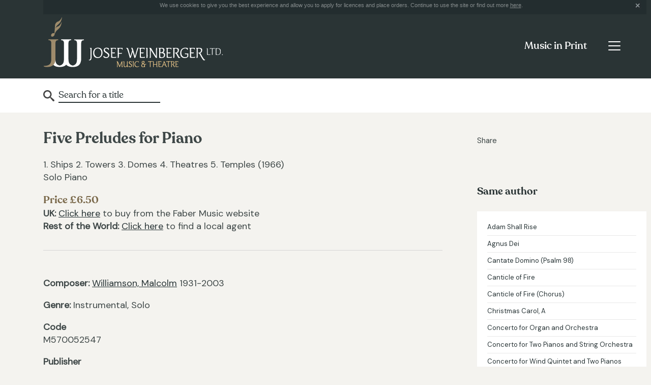

--- FILE ---
content_type: text/html; charset=UTF-8
request_url: https://josef-weinberger.com/music-in-print/music/five-preludes-for-piano.html
body_size: 22214
content:
<!DOCTYPE html>
<html lang="en-gb" class="no-js no-svg">
<head>
<meta http-equiv="X-UA-Compatible" content="IE=edge" />
<meta http-equiv="Content-Type" content="text/html; charset=utf-8" />
<meta http-equiv="imagetoolbar" content="false" />
<meta name="robots" content="all" />
<meta name="distribution" content="Global" />
<meta name="viewport" content="width=device-width, initial-scale=1">
<link href="https://fonts.googleapis.com/css?family=DM+Sans&display=swap&subset=latin-ext" rel="stylesheet">
<link href="/styles.css?v=1.3" rel="stylesheet" type="text/css" />
<script type="text/javascript" src="/jquery/jquery-1.8.3.min.js"></script>
<script type="text/javascript" src="/jquery/jquery.cookie.js"></script>
<title>Five Preludes for Piano | Music in Print | Josef Weinberger</title>
<meta name="keywords" content="musicals, theatre, shows, operetta, opera, classical music, concert music, religious music, educational music, sondheim, loesser, bock, kalman, strauss, fall, schwartz, hart, bernstein, williamson, patterson, national youth music theatre" />
<meta name="description" content="Josef Weinberger Ltd., London, theatre and music publisher, agent for music theatre international" />
<meta name="robots" content="all" />
<meta name="distribution" content="Global" />
<meta http-equiv="imagetoolbar" content="false" />
<link href="/jquery/jquery.autocomplete/css/jquery.autocomplete.css" rel="stylesheet" type="text/css" media="screen" />
<link href="/jquery/owlcarousel/assets/owl.carousel.min.css" rel="stylesheet" type="text/css" media="screen" />
<link href="/jquery/owlcarousel/assets/owl.theme.default.min.css" rel="stylesheet" type="text/css" media="screen" />
	<script type="text/javascript" src="/jquery/jquery.autocomplete/js/jquery.autocomplete.js"></script>
    <script src="/jquery/owlcarousel/owl.carousel.min.js" type="text/javascript"></script>
    <script type='text/javascript' src='https://platform-api.sharethis.com/js/sharethis.js#property=5d9e0eeb9e31940012e51b6a&product=inline-share-buttons' async='async'></script>
	<script type="text/javascript">
	function selectItem(li) {
		document.frm.submit();
	}
	
    $(document).ready(function(){	

		$("#frmautocomplete").autocomplete(
			"/music-in-print/autocomplete",
				{
					delay:10,
					minChars:3,
					matchSubset:1,
					cacheLength:0,
					onItemSelect:selectItem,
					autoFill:false
				}
		);

		if ($.cookie("cookieprivacy") === null) { 
			$.cookie("cookieprivacy", "policy shown", {expires:365, path:"/"});
			$("#cookie_notice").show();
		} else {
			$("#cookie_notice").hide();
		}
		$(".cookie_close").click(function(){
			$("#cookie_notice").hide();
			return false;
		});
		
		/**
		 *  Owl Carousel implementation
		 */
		$('.owl-carousel-suggestions').owlCarousel({
			nav: true,
			dots: false,
			margin: 10,
    		responsiveClass: true,
		    responsive: {
		        0		: { items:1, stagePadding: 40 },
				500		: { items:1, stagePadding: 40 },
		        767		: { items:1 },
		        1024	: { items:1 }
		    }
		});
		
	});
    </script>
</head>

<body class="jw page_print">
    <form id="frm" name="frm" method="post" action="/music-in-print/search">
    <div class="style_print">
        
<script type="text/javascript">
;(function($){
	$(document).ready(function(){
		//  Get the menu toggle and display the menu when clicked
		$('.navbar-toggler').click(function(e){
			e.preventDefault();
			$(this).closest('.navbar').find('.navbar-collapse').show();
		});

		//  Get the menu close button and hide the menu when clicked
		$('.navbar-collapse .close-wrap').click(function(e){
			e.preventDefault();
			$(this).closest('.navbar-collapse').hide();
		});
	});
})(jQuery);
</script>

<!-- svg icons -->
<svg aria-hidden="true" style="display:none">
	<defs>
    	<g id="icon-link">
         	<path d="M8,40.391l-39.587-19.783l-9.913,4.961L8,50.312l49.5-24.744l-9.91-4.961L8,40.391z M8,21.84L-31.587,2.036L-41.5,7 L8,31.756L57.5,7l-9.91-4.958L8,21.84z M-25.073-11.562L8-28.095l33.064,16.532L8,4.97L-25.073-11.562z M8-36.312l-49.5,24.75 L8,13.188l49.5-24.75L8-36.312z"/>
        </g>
    </defs>
</svg>

<header class="topnav">
	<div class="container">

		<div class="cookie_notice" id="cookie_notice">We use cookies to give you the best experience and allow you to apply for licences and place orders. Continue to use the site or find out more <a href="/privacy-policy.html">here</a>.
			<div class="cookie_close"></div>
		</div>
		
        <div class="header-wrap">
			<div class="logo"><a href="/"><img src="/images/josef-weinberger-logo.gif" alt="Josef Weinberger" /></a></div>

            <div class="menu-outer-wrap">
                <nav class="navbar primary-nav">
                    <div class="title-btn-wrap">
                        <div class="page-title-wrap">
                            <p><a href="/music-in-print.html">Music in Print</a></p>
                        </div>
    
                        <button class="navbar-toggler" type="button" aria-label="Toggle navigation">
                            <span class="navbar-toggler-icon"></span>
                        </button>
                    </div>
    
                    <div class="collapse navbar-collapse" id="primary-menu">
                        <p><span class="close-wrap"></span></p>
    
                        <ul class="navbar-nav">
                        	<li class="nav-item primary-link">
                                <a class="nav-link" href="/">Home</a>
                            </li>
                            <li class="nav-item primary-link">
                                <a class="nav-link" href="/plays-and-pantomime.html">Plays & Pantomime</a>
                            </li>
                             <li class="nav-item primary-link">
                                <a class="nav-link" href="/operas-operetta.html">Operas & Operetta</a>
                            </li>
                            <li class="nav-item primary-link">
                                <a class="nav-link" href="/concert-hire.html">Concert Hire</a>
                            </li>
                            <li class="nav-item primary-link">
                                <a class="nav-link selected" href="/music-in-print.html">Music in Print</a>
                            </li>
                            <li class="nav-item">
                                <a class="nav-link" href="/music-in-print.html">Music in Print Home<span class="sr-only">(current)</span></a>
                            </li>
                            <li class="nav-item">
                                <a class="nav-link" href="/music-in-print/full-catalogue.html">Browse our catalogue</a>
                            </li>
                            <li class="nav-item">
                                <a class="nav-link" href="/music-in-print/news.html">News & Editorial</a>
                            </li>
                            <li class="nav-item">
                                <a class="nav-link" href="http://weinberger.epartnershub.com/" target="_blank">Music Store</a>
                            </li>
                            <li class="nav-item">
                                <a class="nav-link" href="/music-in-print/faqs.html">Help & FAQs</a>
                            </li>
                            <hr />
                            <li class="nav-item">
                                <a class="nav-link" href="/about.html">About us</a>
                            </li>
                            <li class="nav-item">
                                <a class="nav-link" href="/faqs.html">FAQs</a>
                            </li>
                            <li class="nav-item">
                                <a class="nav-link" href="/agents.html">Agents & Distributors</a>
                            </li>
                            <li class="nav-item">
                                <a class="nav-link" href="/contacts.html">Contacts</a>
                            </li>
                        </ul>
                    </div>
                </nav>
            </div>
        </div>
	</div>
</header>
<section class="section-subnav">
	<div class="container">
        <div class="row">
            <div class="col">
                <nav class="navbar secondary-nav">
                    <div class="form-inline">
                    <input name="frmautocomplete" type="text" id="frmautocomplete" value="Search for a title" onClick="this.value='';" />
                    </div>
                </nav>
            </div>
        </div>
    </div>
</section>    </div>

	<div class="content-area container">
    	<div class="row">
            <div class="col-md-17">
            	<div class="plays-content">	
                    <h1>Five Preludes for Piano</h1>
                    <p>
                        1. Ships 2. Towers 3. Domes 4. Theatres 5. Temples (1966)<br />                        Solo Piano                    </p>
                    
                    <div class="detail_right">
                        <h2>Price &pound;6.50</h2><ul>
<li><b>UK:</b> <a href="http://www.fabermusicstore.com/Five-Preludes-piano-M570052547.aspx" target="_blank">Click here</a> to buy from the Faber Music website</li>
<li><b>Rest of the World:</b> <a href="/agents.html">Click here</a> to find a local agent</li></ul>                    </div>
                    
                    <div class="clr"></div>
                    <br />
                    <hr />
                    <br />
                    <p><strong>Composer:</strong> <a href="/music-in-print/composer/williamson-malcolm.html">Williamson, Malcolm</a> 1931-2003<br /></p>
                    <p><strong>Genre: </strong>Instrumental, Solo</p>                                        <p><strong>Code</strong><br />M570052547</p>                    <p><strong>Publisher</strong><br />Josef Weinberger<br /></p>                
               </div>
           </div>
        
            <div class="col-md-7">
                <div class="share">
                	<p>Share</p>
                    <!-- AddThis Button BEGIN -->
                    <div class="sharethis-inline-share-buttons"></div>
                </div>
                <section class="other-suggestions">
                	<div id="container-1" class=""><ul><li><a href="#fragment-3"><h2>Same author</h2></a></li></ul><div id="fragment-3"><a href="/music-in-print/music/adam-shall-rise.html">Adam Shall Rise</a><a href="/music-in-print/music/agnus-dei.html">Agnus Dei</a><a href="/music-in-print/music/cantate-domino-psalm-98.html">Cantate Domino (Psalm 98)</a><a href="/music-in-print/music/canticle-of-fire.html">Canticle of Fire</a><a href="/music-in-print/music/canticle-of-fire-chorus.html">Canticle of Fire (Chorus)</a><a href="/music-in-print/music/christmas-carol-a.html">Christmas Carol, A</a><a href="/music-in-print/music/concerto-for-organ-and-orchestra.html">Concerto for Organ and Orchestra</a><a href="/music-in-print/music/concerto-for-two-pianos-and-string-orchestra.html">Concerto for Two Pianos and String Orchestra</a><a href="/music-in-print/music/concerto-for-wind-quintet-and-two-pianos-parts.html">Concerto for Wind Quintet and Two Pianos (parts)</a><a href="/music-in-print/music/concerto-for-wind-quintet-and-two-pianos-score.html">Concerto for Wind Quintet and Two Pianos (score)</a><a href="/music-in-print/music/concerto-grosso.html">Concerto Grosso</a><a href="/music-in-print/music/easter-carol.html">Easter Carol</a><a href="/music-in-print/music/elegy---jfk.html">Elegy - JFK</a><a href="/music-in-print/music/epiphany-carol-brightest-and-best.html">Epiphany Carol (Brightest and Best)</a><a href="/music-in-print/music/epitaphs-for-edith-sitwell-.html">Epitaphs for Edith Sitwell </a><a href="/music-in-print/music/epitaphs-for-edith-sitwell-string-orchestra.html">Epitaphs for Edith Sitwell (String Orchestra)</a><a href="/music-in-print/music/from-a-child-s-garden-song-cycle.html">From a Child&#39;s Garden (song cycle)</a><a href="/music-in-print/music/genesis-for-audience-and-instruments.html">Genesis (for audience and instruments)</a><a href="/music-in-print/music/genesis-for-audience-and-instruments-.html">Genesis (for audience and instruments)</a><a href="/music-in-print/music/genesis-for-audience-and-instruments--.html">Genesis (for audience and instruments)</a><a href="/music-in-print/music/glitter-gang-the.html">Glitter Gang, The</a><a href="/music-in-print/music/glitter-gang-the-.html">Glitter Gang, The</a><a href="/music-in-print/music/happy-prince-the-.html">Happy Prince, The </a><a href="/music-in-print/music/happy-prince-the.html">Happy Prince, The</a><a href="/music-in-print/music/harvest-thanksgiving-come-ye-thankful-people-come.html">Harvest Thanksgiving (Come ye thankful people come)</a><a href="/music-in-print/music/hasselbacher-s-scena.html">Hasselbacher&#39;s Scena</a><a href="/music-in-print/music/hide-and-seek.html">Hide and Seek</a><a href="/music-in-print/music/i-will-lift-up-mine-eyes-psalm-121.html">I Will Lift Up Mine Eyes (Psalm 121)</a><a href="/music-in-print/music/in-dulci-jubilo.html">In Dulci Jubilo</a><a href="/music-in-print/music/jesu-lover-of-my-soul.html">Jesu, Lover of My Soul</a><a href="/music-in-print/music/jubilee-hymn.html">Jubilee Hymn</a><a href="/music-in-print/music/kerygma.html">Kerygma</a><a href="/music-in-print/music/king-of-love-the-psalm-23.html">King of Love, The (Psalm 23)</a><a href="/music-in-print/music/knights-in-shining-armour.html">Knights in Shining Armour</a><a href="/music-in-print/music/knights-in-shining-armour-.html">Knights in Shining Armour</a><a href="/music-in-print/music/laudate-dominum-in-f-tenor.html">Laudate Dominum in F (Tenor)</a><a href="/music-in-print/music/let-them-give-thanks.html">Let Them Give Thanks</a><a href="/music-in-print/music/lion-of-suffolk-the.html">Lion of Suffolk, The</a><a href="/music-in-print/music/little-carols-of-the-saints.html">Little Carols of the Saints</a><a href="/music-in-print/music/little-mass-of-st-bernadette.html">Little Mass of St. Bernadette</a><a href="/music-in-print/music/love-the-sentinel.html">Love the Sentinel</a><a href="/music-in-print/music/mass-of-st-margaret-of-scotland.html">Mass of St Margaret of Scotland</a><a href="/music-in-print/music/mass-of-st-margaret-of-scotland-.html">Mass of St Margaret of Scotland</a><a href="/music-in-print/music/mass-of-st-andrew.html">Mass of St. Andrew</a><a href="/music-in-print/music/mass-of-st-andrew-.html">Mass of St. Andrew</a><a href="/music-in-print/music/mass-of-the-people-of-god.html">Mass of the People of God</a><a href="/music-in-print/music/moonrakers-the.html">Moonrakers, The</a><a href="/music-in-print/music/moonrakers-the-.html">Moonrakers, The</a><a href="/music-in-print/music/morning-of-the-day-of-days-the.html">Morning of the Day of Days, The</a><a href="/music-in-print/music/musicians-of-bremen-the.html">Musicians of Bremen, The</a><a href="/music-in-print/music/north-country-songs.html">North Country Songs</a><a href="/music-in-print/music/north-country-songs-.html">North Country Songs</a><a href="/music-in-print/music/o-jerusalem.html">O Jerusalem</a><a href="/music-in-print/music/o-sanctissima.html">O Sanctissima</a><a href="/music-in-print/music/ode-to-music.html">Ode to Music</a><a href="/music-in-print/music/ode-to-music-.html">Ode to Music</a><a href="/music-in-print/music/our-man-in-havana-suite.html">Our Man in Havana Suite</a><a href="/music-in-print/music/partita-on-themes-of-walton.html">Partita on Themes of Walton</a><a href="/music-in-print/music/pas-de-quatre.html">Pas de Quatre</a><a href="/music-in-print/music/pas-de-quatre-.html">Pas de Quatre</a><a href="/music-in-print/music/peace-pieces-book-1.html">Peace Pieces (Book 1)</a><a href="/music-in-print/music/peace-pieces-book-2.html">Peace Pieces (Book 2)</a><a href="/music-in-print/music/piano-concerto-no-3.html">Piano Concerto No. 3</a><a href="/music-in-print/music/piano-quintet.html">Piano Quintet</a><a href="/music-in-print/music/piano-quintet-.html">Piano Quintet </a><a href="/music-in-print/music/piano-sonata-no-2-.html">Piano Sonata No. 2</a><a href="/music-in-print/music/piano-trio-.html">Piano Trio </a><a href="/music-in-print/music/planctus.html">Planctus</a><a href="/music-in-print/music/procession-of-psalms.html">Procession of Psalms</a><a href="/music-in-print/music/procession-of-psalms-.html">Procession of Psalms</a><a href="/music-in-print/music/procession-of-psalms--.html">Procession of Psalms</a><a href="/music-in-print/music/psalm-of-praise-psalm-148.html">Psalm of Praise (Psalm 148)</a><a href="/music-in-print/music/serenade.html">Serenade</a><a href="/music-in-print/music/serenade-op-10.html">Serenade (Op. 10)</a><a href="/music-in-print/music/serenade-and-aubade-score.html">Serenade and Aubade (score)</a><a href="/music-in-print/music/sinfonietta.html">Sinfonietta</a><a href="/music-in-print/music/six-christmas-songs-for-the-young.html">Six Christmas Songs for the young</a><a href="/music-in-print/music/six-english-lyrics.html">Six English Lyrics</a><a href="/music-in-print/music/six-english-lyrics-.html">Six English Lyrics </a><a href="/music-in-print/music/six-english-lyrics-score.html">Six English Lyrics (score)</a><a href="/music-in-print/music/six-evening-hymns.html">Six Evening Hymns</a><a href="/music-in-print/music/six-wesley-songs-for-the-young.html">Six Wesley Songs for the young</a><a href="/music-in-print/music/snow-wolf-the.html">Snow Wolf, The</a><a href="/music-in-print/music/snow-wolf-the-.html">Snow Wolf, The</a><a href="/music-in-print/music/sonata-for-two-pianos.html">Sonata for Two Pianos</a><a href="/music-in-print/music/sonnet.html">Sonnet</a><a href="/music-in-print/music/stone-wall-the.html">Stone Wall, The</a><a href="/music-in-print/music/stone-wall-the-.html">Stone Wall, The</a><a href="/music-in-print/music/sweet-and-low.html">Sweet and Low</a><a href="/music-in-print/music/symphony-for-voices.html">Symphony for Voices</a><a href="/music-in-print/music/symphony-no-2.html">Symphony No. 2</a><a href="/music-in-print/music/symphony-no-5-aquero.html">Symphony No. 5 (Aquero)</a><a href="/music-in-print/music/te-deum-1963.html">Te Deum (1963)</a><a href="/music-in-print/music/te-deum.html">Te Deum (1971)</a><a href="/music-in-print/music/te-deum-1971.html">Te Deum (1971)</a><a href="/music-in-print/music/terrain-of-the-kings-the.html">Terrain of the Kings, The</a><a href="/music-in-print/music/this-christmas-night.html">This Christmas Night</a><a href="/music-in-print/music/three-choric-hymns.html">Three Choric Hymns</a><a href="/music-in-print/music/three-shakespeare-songs.html">Three Shakespeare Songs</a><a href="/music-in-print/music/together-in-unity-psalm-133.html">Together in Unity (Psalm 133)</a><a href="/music-in-print/music/twelve-new-hymn-tunes.html">Twelve New Hymn Tunes</a><a href="/music-in-print/music/variations-for-cello-and-piano.html">Variations for Cello and Piano</a><a href="/music-in-print/music/violin-concerto.html">Violin Concerto</a><a href="/music-in-print/music/who-is-the-king-of-glory-psalm-24.html">Who is the King of Glory (Psalm 24)</a><a href="/music-in-print/music/winter-star-the.html">Winter Star, The</a><a href="/music-in-print/music/winter-star-the-.html">Winter Star, The</a><a href="/music-in-print/music/winter-star-the-parts.html">Winter Star, The (parts)</a><a href="/music-in-print/music/world-at-the-manger-the.html">World at the Manger, The</a><a href="/music-in-print/music/world-at-the-manger-the-.html">World at the Manger, The</a><a href="/music-in-print/music/young-girl-a.html">Young Girl, A</a></div></div><br />				</section>
            </div>
        </div>
    </div>
<footer class="footer-wrap">
        <div class="container">
                <h2>How can we help?</h2>
                <div class="row">
                        <div class="col-sm-24 col-md-12 col-lg-8">
                                <h3>Company</h3>
                                <ul>
                                        <li><a href="/about.html" title="About us link">About us</a></li>
                                        <li><a href="/faqs.html" title="">FAQs</a></li>
                                        <li><a href="/agents.html" title="Agents link">Agents</a></li>
                                        <li><a href="/contacts.html" title="Contacts link">Contacts</a></li>
                                </ul>
                        </div>
                        <div class="col-sm-24 col-md-12 col-lg-8">
                                <h3>Departments</h3>
                                <ul>
                                        <li><a href="/plays-and-pantomime.html" title="Plays and Pantomime link">Plays & Pantomime</a></li>
                                        <li><a href="/operas-operetta.html" title="Opera and Operetta link">Opera & Operetta</a></li>
                                        <li><a href="/concert-hire.html" title="Concert Hire link">Concert Hire</a></li>
                                        <li><a href="/music-in-print.html" title="Music in Print link">Music in Print</a></li>
                                </ul>
                        </div>
                        <div class="col-sm-24 col-md-12 col-lg-8">
							<h3>&copy; Josef Weinberger Ltd</h3>
							<ul>
									<li><a href="/privacy-policy.html" title="">Privacy Policy</a></li>
							</ul>
							<p><a href="http://www.thrust.co/" target="_blank" class="thrust-link">Designed by Thrust</a></p>
                        </div>
                </div>
        </div>
</footer>

<script type="text/javascript">

  var _gaq = _gaq || [];
  _gaq.push(['_setAccount', 'UA-11804138-1']);
  _gaq.push(['_trackPageview']);

  (function() {
    var ga = document.createElement('script'); ga.type = 'text/javascript'; ga.async = true;
    ga.src = ('https:' == document.location.protocol ? 'https://ssl' : 'http://www') + '.google-analytics.com/ga.js';
    var s = document.getElementsByTagName('script')[0]; s.parentNode.insertBefore(ga, s);
  })();

</script></form>
</body>
</html>


--- FILE ---
content_type: image/svg+xml
request_url: https://josef-weinberger.com/img/icon-search.svg
body_size: 1115
content:
<?xml version="1.0" encoding="utf-8"?>
<!-- Generator: Adobe Illustrator 15.0.0, SVG Export Plug-In . SVG Version: 6.00 Build 0)  -->
<!DOCTYPE svg PUBLIC "-//W3C//DTD SVG 1.1//EN" "http://www.w3.org/Graphics/SVG/1.1/DTD/svg11.dtd">
<svg version="1.1" id="Layer_1" xmlns="http://www.w3.org/2000/svg" xmlns:xlink="http://www.w3.org/1999/xlink" x="0px" y="0px"
	 width="15.999px" height="16px" viewBox="0 0 15.999 16" enable-background="new 0 0 15.999 16" xml:space="preserve">
<g>
	<defs>
		<rect id="SVGID_1_" width="15.999" height="16"/>
	</defs>
	<clipPath id="SVGID_2_">
		<use xlink:href="#SVGID_1_"  overflow="visible"/>
	</clipPath>
	<path clip-path="url(#SVGID_2_)" fill="#444444" d="M15.504,13.615l-3.79-3.223c-0.392-0.354-0.811-0.515-1.148-0.499
		C11.46,8.845,12,7.486,12,6c0-3.314-2.686-6-6-6C2.686,0,0,2.686,0,6c0,3.314,2.686,6,6,6c1.486,0,2.845-0.54,3.893-1.435
		c-0.016,0.338,0.146,0.757,0.499,1.148l3.224,3.79c0.552,0.613,1.453,0.665,2.003,0.115S16.116,14.167,15.504,13.615L15.504,13.615
		z M6,9.999c-2.209,0-4-1.791-4-4s1.791-4,4-4s4,1.791,4,4S8.209,9.999,6,9.999"/>
</g>
</svg>
